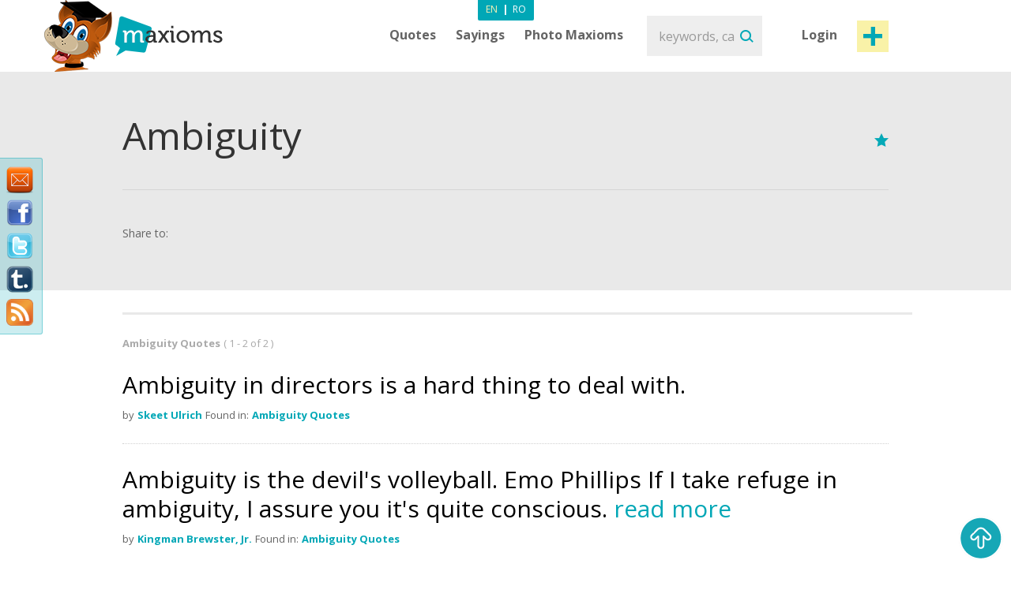

--- FILE ---
content_type: text/html; charset=utf-8
request_url: https://www.maxioms.com/quotes/ambiguity
body_size: 5852
content:
<!DOCTYPE html>
<html xmlns="http://www.w3.org/1999/xhtml" xmlns:fb="http://ogp.me/ns/fb#">
<head>
<meta http-equiv="Content-Type" content="text/html; charset=utf-8" />
<title>Ambiguity Quotes :: Maxioms.com</title>
<meta name="viewport" content="width=device-width, initial-scale=1, maximum-scale=1">
<meta name="HandheldFriendly" content="True">
<meta name="MobileOptimized" content="320">
<meta name="title" content="Ambiguity Quotes :: Maxioms.com" />
<meta name="keywords" content="Quotes about Ambiguity, Ambiguity Quotes, Quotes Ambiguity, famous Ambiguity Quotes, Ambiguity, Quotations" />
<meta name="description" content="Daily updated website with Quotes about Ambiguity, Ambiguity Quotes, Quotes Ambiguity, famous Ambiguity Quotes, Ambiguity, Quotations. Enjoy our Maxiom of the Day on the web, Facebook and Twitter." />
<meta name="subject" content="Ambiguity Quotes" />
<meta name="abstract" content="Ambiguity Quotes" />
<meta name="google-site-verification" content="7JagnSAzo_9rfsqz5e3rRziQTInXp0j10vJSYu41YTs" />
<link rel="canonical" href="https://www.maxioms.com" />
<link rel='index' title='Maxioms.com' href="https://www.maxioms.com" />


<meta name="copyright" content="Copyright (c) www.maxioms.com 2010-2026, All Rights Reserved" />
<meta name="author" content="Maxioms" />
<meta name="owner" content="Maxioms" />
<meta name="robots" content="index,follow" />
<meta name="category" content="art,literature" />
<link rel="shortcut icon" type="image/ico" href="https://www.maxioms.com/favicon.ico" />
<link href="https://fonts.googleapis.com/css?family=Open+Sans:400,300italic,300,400italic,600,600italic,700" rel="stylesheet" type="text/css">
<link rel="alternate" title="Maxioms.com &raquo; Maxioms about Ambiguity RSS" href="https://www.maxioms.com/burnedfeed?cat=ambiguity" type="application/rss+xml" />
	<link rel="stylesheet" type="text/css" media="Screen" href="https://www.maxioms.com/assets/bootstrap/css/bootstrap.css" />
	<link rel="stylesheet" type="text/css" media="Screen" href="https://www.maxioms.com/assets/bootstrap/css/bootstrap-responsive.css" />
	<link rel="stylesheet" type="text/css" media="Screen" href="https://www.maxioms.com/assets/css/main.css" />
	<link rel="stylesheet" type="text/css" media="Screen" href="https://www.maxioms.com/assets/css/jquery.mmenu.css" />
	<link rel="stylesheet" type="text/css" media="Screen" href="https://www.maxioms.com/assets/css/jquery.mmenu.effects.css" />
	 
<!--[if IE 7]>
<link rel="stylesheet" type="text/css" href="http://www.maxioms.com/assets/css/ie7.css" />
<![endif]-->
<link rel="stylesheet" href="https://www.maxioms.com/assets/css/validationEngine.jquery.css" type="text/css" media="screen" title="no title" charset="utf-8" />
<link rel="stylesheet" type="text/css" href="https://www.maxioms.com/assets/js/fancybox/jquery.fancybox-1.3.1.css" media="screen" />

<script type="text/javascript" src="https://code.jquery.com/jquery-1.10.2.min.js"></script>
<script src="https://code.jquery.com/jquery-migrate-1.2.1.js"></script>
<script type="text/javascript" language="javascript">var SITE_URL = "http://www.maxioms.com";$.isLoggedIn = 0; $.reload = 0;</script>
<script src="https://www.maxioms.com/assets/js/preloader.js" type="text/javascript"></script>
<script src="https://www.maxioms.com/assets/js/functions.js" type="text/javascript"></script>
<script src="https://www.maxioms.com/assets/js/jquery.validationEngine-en.js" type="text/javascript"></script>
<script src="https://www.maxioms.com/assets/js/jquery.validationEngine.js" type="text/javascript"></script>
<script src="https://www.maxioms.com/assets/js/jquery.dropkick-1.0.0.js" type="text/javascript"></script>
<script src="https://www.maxioms.com/assets/js/jquery.ezmark.min.js" type="text/javascript"></script>
<script src="https://www.maxioms.com/assets/js/slimScroll.js" type="text/javascript"></script>
<script src="https://www.maxioms.com/assets/js/custom.js" type="text/javascript"></script>
<script src="https://www.maxioms.com/assets/bootstrap/js/bootstrap.js" type="text/javascript"></script>
<script src="https://www.maxioms.com/assets/js/jquery.carouFredSel-6.2.1.js" type="text/javascript"></script>
<script src="https://www.maxioms.com/assets/js/jquery.touchSwipe.min.js" type="text/javascript"></script>
<script type="text/javascript" src="https://www.maxioms.com/assets/js/fancybox/jquery.fancybox-1.3.1.pack.js"></script>
<script type="text/javascript" src="https://www.maxioms.com/assets/js/jquery.cookie.js"></script>
<script src="https://www.maxioms.com/assets/js/jquery.mmenu.js" type="text/javascript"></script>
<!--[if lte IE 6]>
<SCRIPT LANGUAGE="Javascript" type="text/javascript">
alert("We only support more than IE6!");
</SCRIPT>
<![endif]-->

	<script type="text/javascript">
		tmx.url = "http://www.maxioms.com";
		tmx.ajax_url = "http://www.maxioms.com/ajax/call.php";
		$.defaultOpen = 0;
		$.defaultExpand = 0;
		$.defaultExpandMaxioms = 0;
		var openL = "Open";
		var closeL = "Close";
	</script>
	<script src="https://www.maxioms.com/assets/js/main.js" type="text/javascript"></script>
<script src="https://www.maxioms.com/assets/js/jquery.jeditable.mini.js" type="text/javascript"></script>
<script type="text/javascript">

  var _gaq = _gaq || [];
  _gaq.push(['_setAccount', 'UA-9296406-8']);
  _gaq.push(['_trackPageview']);

  (function() {
    var ga = document.createElement('script'); ga.type = 'text/javascript'; ga.async = true;
    ga.src = ('https:' == document.location.protocol ? 'https://ssl' : 'http://www') + '.google-analytics.com/ga.js';
    var s = document.getElementsByTagName('script')[0]; s.parentNode.insertBefore(ga, s);
  })();

</script>
<script type="text/javascript" src="https://w.sharethis.com/button/buttons.js"></script><script type="text/javascript">
	stLight.options({
		publisher:'b9a521d5-2fe6-48d1-9416-4064d367dc19',
		headerTitle:'Share on maxioms.com'
		});
</script>
<meta name="revisit-after" content="14 days" />
<meta property="og:title" content="Ambiguity Quotes :: Maxioms.com" />
<meta property="og:description" content="Ambiguity Quotes - Daily updated website with Quotes, Famous Quotes, Sayings, Proverbs, Maxims, Axioms, Maxioms. Enjoy our Maxiom of the Day on the web, Facebook and Twitter." />
<meta property="og:site_name" content="Maxioms.com" />
<meta property="og:type" content="article"/>
<meta property="og:url" content="http://www.maxioms.com" />
<meta property="og:image" content="http://www.maxioms.com/assets/images/maxioms.png" />
<meta property="og:type" content="article" />
<meta property="fb:app_id" content="193179307367619"/>
</head>
<body>
<a id="facebooklike" href="#fb-page"></a>
<div style="display: none;">
  <div id="fb-page" style="height:214px; width:340px;">
    <div class="webpet"> <img src="https://www.maxioms.com/assets/images/pet/like.png" alt="Maxioms Pet" /> </div>
        <div class="fb-page" data-href="https://www.facebook.com/Maxioms/" data-small-header="false" data-adapt-container-width="true" data-hide-cover="false" data-show-facepile="true">
      <div class="fb-xfbml-parse-ignore">
        <blockquote cite="https://www.facebook.com/Maxioms/"><a href="https://www.facebook.com/Maxioms/">Maxioms</a></blockquote>
      </div>
    </div>
      </div>
</div>
<div id="dialog" class="fav_message">
  <p></p>
</div>
<div class="wrapper">
    <div class="page_overlay">
        <div class="searchBox" style="display:block">
          <form name="search_form" id="search_form" action="https://www.maxioms.com/search" method="get">
            <input class="search" type="text" name="q" value="" placeholder="keywords, category, author, article" />
            <input type="submit" value="Search" id="searchsubmit" class="submit">
          </form>
          <span class="closeSh">x</span>
        </div>
    </div>
<span id="closeSearch">X</span>
<header class="desktop-header">
	<div class="inner">
      <a id="webpet" href="#buble" title="Maxims + Axioms = Maxioms">Maxims + Axioms = Maxioms</a>
      <div class="logoHolder">  <a href="https://www.maxioms.com" rel="external" title="Quotes, Famous Quotes, Sayings, Proverbs, Maxims, Axioms, Maxioms"><img src="https://www.maxioms.com/assets/images/logo.png" alt="Quotes, Famous Quotes, Sayings, Proverbs, Maxims, Axioms, Maxioms" /></a>
      	      </div>
      <div class="topHolder">
        <div class="mainMenu">
          <ul class="menu-list menu-en">
            <li class="parent-list"><a href="https://www.maxioms.com/quotes/categories/" title="Quotes">Quotes</a> <span class="tooltip"></span>
              <ul>
                <li><a href="https://www.maxioms.com/quotes/authors/" title="Quotes by authors">Quotes by authors</a></li>
                <li class="last"><a href="https://www.maxioms.com/quotes/categories/" title="Quotes by categories">Quotes by categories</a></li>
              </ul>
            </li>
            <li class="parent-list"><a href="https://www.maxioms.com/sayings/categories/" title="Sayings">Sayings</a>
                            <span class="tooltip"></span>
              <ul>
                <li><a href="https://www.maxioms.com/quotes/authors/" title="Quotes by authors">Quotes by authors</a></li>
                <li class="last"><a href="https://www.maxioms.com/quotes/categories/" title="Quotes by categories">Quotes by categories</a></li>
              </ul>
                          </li>
                        <li><a href="https://www.maxioms.com/photo-maxioms/" title="Photo Maxioms">Photo Maxioms</a></li>
          </ul>
          <div class="clear"></div>
        </div>
        <div class="searchBox">
          <form name="search_form" id="search_form" action="https://www.maxioms.com/search" method="get">
            <input class="search" type="text" name="q" value="" placeholder="keywords, category, author, article" />
            <input type="submit" value="Search" id="searchsubmit" class="submit">
          </form>
        </div>
        <div class="hreaderRightBox"> <a href="javascript:void(0);" class="sign-in logIn" title="Login">Login</a> <a rel="external" href="https://www.maxioms.com/submit-maxiom" class="btn_1 submit-quote" title="Submit Maxiom">Post maxiom</a>
          <div class="clear"></div>
          <div id="account-box"> <span class="tooltip">&nbsp;</span>
            <ul>
              <li><a href="https://www.maxioms.com/my-account" title="My details">My details</a></li>
              <li><a href="https://www.maxioms.com/favorites" title="Favorites">Favorites</a></li>
              <li><a href="https://www.maxioms.com/logout" title="Logout">Logout</a></li>
            </ul>
          </div>
          <div id="sign-in-over"> <span class="tooltip">&nbsp;</span>
            <form name="sign-in-form" id="top_login_form" action="" method="post">
              <input type="hidden" name="action" value="login" />
              <input type="hidden" name="redirectURL" value="" />
              <input type="hidden" name="href" value="" />
              <input type="hidden" name="loginHashToken" id="loginHashToken_top" value="qh90p39pgacch" />
              <input type="hidden" name="password" id="password_top" value="" />
              <div class="div_input_sign">
                <input type="text" name="username" id="username_top" title="email" value="" placeholder="Email Address" size="25" class="validate[required] text-input" tabindex="1" />
              </div>
              <div class="div_input_sign">
                <input name="passwd" type="password" id="passwd_top" placeholder="Password" title="Please enter your new password."    class="validate[required,length[4,20]]" tabindex="2" />
              </div>
              <input type="submit" class="submit-sign-in" value="Sign In" tabindex="3" />
              <a href="https://www.maxioms.com/register" class="signup" onclick="$('#sign-in-over').hide();" title="Register">Register</a>
            </form>
            <p class="pass"><a href="https://www.maxioms.com/forgot-password" rel="nofollow" title="Forgot your password?">Forgot your password?</a><br />
            </p>
          </div>
        </div>
        <div class="clear"></div>
        <div class="languages-menu">
                    <ul>
            <li><a href="https://www.maxioms.com/" class="active en" title="English">En</a></li>
            <li> | </li>
            <li><a href="http://www.maxioms.ro/" class="ro" title="Romanian">Ro</a></li>
          </ul>
                  </div>
      </div>
      <div class="clear"></div>
  </div>
</header>
<div class="mobile-header">
  <div class="TopBar">
    <a href="#menu" class="menuBtn"><img src="https://www.maxioms.com/assets/images/m.menu.png"></a>
    <div class="mLogo"><a href="https://www.maxioms.com" rel="external" title="Quotes, Famous Quotes, Sayings, Proverbs, Maxims, Axioms, Maxioms">Maxioms</a></div>
    <div class="postM"><span class="showSearch"></span><a rel="external" href="https://www.maxioms.com/submit-maxiom" title="Submit Maxiom"><img src="https://www.maxioms.com/assets/images/m.post.png"></a></div>
    <div class="clear"></div>
  </div>
  <nav id="menu" class="navbar">
    
      <ul class="navigation menu-en">
      		<li class="first"><span style="line-height: 28px">Menu <em><a href="https://www.maxioms.com/" class="active en" title="English">En</a>|<a href="http://www.maxioms.ro/" class=" ro" title="Romanian">Ro</a></em></span></li>
            <li class="parent-list"><a href="https://www.maxioms.com/quotes/categories/" title="Quotes">Quotes</a> <span class="tooltip"></span>
              <ul>
                <li><a href="https://www.maxioms.com/quotes/authors/" title="Quotes by authors">Quotes by authors</a></li>
                <li class="last"><a href="https://www.maxioms.com/quotes/categories/" title="Quotes by categories">Quotes by categories</a></li>
              </ul>
            </li>
            <li class="parent-list"><a href="https://www.maxioms.com/sayings/categories/" title="Sayings">Sayings</a>
                            <span class="tooltip"></span>
              <ul>
                <li><a href="https://www.maxioms.com/quotes/authors/" title="Quotes by authors">Quotes by authors</a></li>
                <li class="last"><a href="https://www.maxioms.com/quotes/categories/" title="Quotes by categories">Quotes by categories</a></li>
              </ul>
                          </li>
                        <li><a href="https://www.maxioms.com/photo-maxioms/" title="Photo Maxioms">Photo Maxioms</a></li>
            <li><a href="https://www.maxioms.com/articles/" title="Articles">Articles</a></li>
            <li class="last"><a href="https://www.maxioms.com/contact" title="Contact">Contact</a></li>
            <li class="lastItemB"><a href="https://www.maxioms.com/submit-maxiom" title="Submit Maxiom">Post maxiom</a></li>
            <li class="lastItem"><a href="https://www.maxioms.com/login" title="Sign In">Login</a></li>
          </ul>  
  </nav>
</div>
	<section class="topSection categorySection graySlide">
		<div class="content">
			<div class="mainPageBox">
				<div class="quote-options page-quote-options"> <a href="#" rel="nofollow" class="fav"></a>
					<div class="clear"></div>
				</div>
				<h1>Ambiguity</h1>
				<div class="clear"></div>
			</div>
			<div class="socialBox"> <span class="shareText">Share to:</span>
      <ul>
        <li><span class="st_twitter" st_url="http://www.maxioms.com/maxiom//" st_title="@max1oms - "></span></li>
        <li><span class="st_facebook" st_url="http://www.maxioms.com/maxiom//" st_title=""></span></li>
        <li><span class="st_linkedin" st_url="http://www.maxioms.com/maxiom//"></span></li>
        <li><span class="st_pinterest" st_url="http://www.maxioms.com/maxiom//" st_title=""></span></li>
        <li><span class="st_email"  st_url="http://www.maxioms.com/maxiom//" st_title=""></span></li>
      </ul>
      <div class="clear"></div>
    </div>
		</div>
		<div class="clear"></div>
	</section>
	<section class="quotesSide categQuote">
		<div class="content">
			<p class="photo_list"><span class="blokText"> Ambiguity Quotes </span><span class="blokText noBold">(
				1				- 2 of				2				) </span></p>
			<div class="clear"></div>
						<a name="page1"></a>
			
<div class="quoteBox">
	<div class="byQuote top ">
		<div class="quote-options page-quote-options">
			<a href="https://www.maxioms.com/maxiom/64606/ambiguity-in-directors-is-a-hard-thing-to-deal-with" title="Permalink to this Maxiom" class="ed"></a>
			<a href="#" rel="nofollow" class="fav ac" title="Add to Favorites" data-action="atf" data-id="64606"></a>
						<a href="#" title="Report" class="del report rep " rel="nofollow" data-id="64606"></a>
			&nbsp;&nbsp;( <a href="https://www.maxioms.com/maxiom/64606/ambiguity-in-directors-is-a-hard-thing-to-deal-with#comments" class="comments" rel="external" title="comments"><fb:comments-count href="http://www.maxioms.com/maxiom/64606/ambiguity-in-directors-is-a-hard-thing-to-deal-with"></fb:comments-count> comments</a> )
			<div class="clear"></div>
		</div>
		<div class="ratings hiddenDetails">
			<a href="#" rel="nofollow" title="MAX it UP" class="rate up ac" data-type="up" data-action="rate" data-id="64606">
				<span class="rate-up">&nbsp;</span>
			</a>
			<span class="rate-up-count"> 12 </span>
			<span class="splitter">&nbsp;/&nbsp;</span>
			<span class="rate-down-count"> 18 </span>
			<a href="#" rel="nofollow" title="MAX it DOWN" class="rate dwn ac" data-type="down" data-action="rate" data-id="64606">
				<span class="rate-down">&nbsp;</span>
			</a>
			<div class="clear"></div>
		</div>
		<div class="clear"></div>
	</div>
			<p class="short"> Ambiguity in directors is a hard thing to deal with.  </p>
	<p class="long"> Ambiguity in directors is a hard thing to deal with. </p>
		<div class="byQuote ">
		<span class="blokText">by</span>
		<a href="https://www.maxioms.com/author/skeet-ulrich" class="btnEffect" title="Skeet Ulrich Biography"> Skeet Ulrich </a>
		<span class="blokText">Found in:</span> <a href="https://www.maxioms.com/quotes/ambiguity/" class="btnEffect" title="Ambiguity Quotes">Ambiguity Quotes</a><span class="blokText noDisplay">,</span>		
		<div class="clear"></div>
		<div class="socialBox hiddenDetails"> <span class="shareText">Share to:</span>
		  <ul>
			<li><span class="st_twitter" st_url="http://www.maxioms.com/maxiom/64606/ambiguity-in-directors-is-a-hard-thing-to-deal-with" st_title="@max1oms - Ambiguity in directors is a hard thing to deal with."></span></li>
			<li><span class="st_facebook" st_url="http://www.maxioms.com/maxiom/64606/ambiguity-in-directors-is-a-hard-thing-to-deal-with" st_title="Ambiguity in directors is a hard thing to deal with."></span></li>
			<li><span class="st_linkedin" st_url="http://www.maxioms.com/maxiom/64606/ambiguity-in-directors-is-a-hard-thing-to-deal-with"></span></li>
			<li><span class="st_pinterest" st_url="http://www.maxioms.com/maxiom/64606/ambiguity-in-directors-is-a-hard-thing-to-deal-with" st_title="Ambiguity in directors is a hard thing to deal with."></span></li>
			<li><span class="st_email"  st_url="http://www.maxioms.com/maxiom/64606/ambiguity-in-directors-is-a-hard-thing-to-deal-with" st_title="Ambiguity in directors is a hard thing to deal with."></span></li>
		  </ul>
		</div>
        <div class="hiddenDetails like-box" style="float:right">
		<iframe src="https://www.facebook.com/plugins/like.php?href=http://www.maxioms.com/maxiom/64606/ambiguity-in-directors-is-a-hard-thing-to-deal-with&amp;layout=button_count&amp;show_faces=false&amp;width=100&amp;action=like&amp;font=trebuchet+ms&amp;colorscheme=dark&amp;height=21" scrolling="no" frameborder="0" style="border:none; overflow:hidden; width:105px; height:21px;"></iframe>
		</div>
		<div class="clear"></div>
	</div>
</div>

<div class="quoteBox">
	<div class="byQuote top lastBk">
		<div class="quote-options page-quote-options">
			<a href="https://www.maxioms.com/maxiom/2304/ambiguity-is-the-devil-s-volleyball-emo-phillips-if-i-take-refuge" title="Permalink to this Maxiom" class="ed"></a>
			<a href="#" rel="nofollow" class="fav ac" title="Add to Favorites" data-action="atf" data-id="2304"></a>
						<a href="#" title="Report" class="del report rep " rel="nofollow" data-id="2304"></a>
			&nbsp;&nbsp;( <a href="https://www.maxioms.com/maxiom/2304/ambiguity-is-the-devil-s-volleyball-emo-phillips-if-i-take-refuge#comments" class="comments" rel="external" title="comments"><fb:comments-count href="http://www.maxioms.com/maxiom/2304/ambiguity-is-the-devil-s-volleyball-emo-phillips-if-i-take-refuge"></fb:comments-count> comments</a> )
			<div class="clear"></div>
		</div>
		<div class="ratings hiddenDetails">
			<a href="#" rel="nofollow" title="MAX it UP" class="rate up ac" data-type="up" data-action="rate" data-id="2304">
				<span class="rate-up">&nbsp;</span>
			</a>
			<span class="rate-up-count"> 30 </span>
			<span class="splitter">&nbsp;/&nbsp;</span>
			<span class="rate-down-count"> 28 </span>
			<a href="#" rel="nofollow" title="MAX it DOWN" class="rate dwn ac" data-type="down" data-action="rate" data-id="2304">
				<span class="rate-down">&nbsp;</span>
			</a>
			<div class="clear"></div>
		</div>
		<div class="clear"></div>
	</div>
			<p class="short"> Ambiguity is the devil's volleyball. Emo Phillips  If I take refuge in ambiguity, I assure you it's quite conscious. <span class="moreText">read more</span> </p>
	<p class="long"> Ambiguity is the devil's volleyball. Emo Phillips  If I take refuge in ambiguity, I assure you it's quite conscious. •Kingman Brewster, Jr.   I fear explanations explanatory of things explained. •Abraham Lincoln   Life is about not knowing, having to change, taking the moment and making the best of it, without knowing what's going to happen next. Delicious ambiguity. •Gilda Radner   Intolerance of ambiguity is the mark of an authoritarian personality. </p>
		<div class="byQuote lastBk">
		<span class="blokText">by</span>
		<a href="https://www.maxioms.com/author/kingman-brewster-jr" class="btnEffect" title="Kingman Brewster, Jr. Biography"> Kingman Brewster, Jr. </a>
		<span class="blokText">Found in:</span> <a href="https://www.maxioms.com/quotes/ambiguity/" class="btnEffect" title="Ambiguity Quotes">Ambiguity Quotes</a><span class="blokText noDisplay">,</span>		
		<div class="clear"></div>
		<div class="socialBox hiddenDetails"> <span class="shareText">Share to:</span>
		  <ul>
			<li><span class="st_twitter" st_url="http://www.maxioms.com/maxiom/2304/ambiguity-is-the-devil-s-volleyball-emo-phillips-if-i-take-refuge" st_title="@max1oms - Ambiguity is the devil's volleyball. Emo Phillips  If I take refuge in ambiguity, I assure you it's quite conscious. •Kingman Brewster, Jr.   I fear explanations explanatory of things explained. •Abraham Lincoln   Life is about not knowing, having to change, taking the moment and making the best of it, without knowing what's going to happen next. Delicious ambiguity. •Gilda Radner   Intolerance of ambiguity is the mark of an authoritarian personality."></span></li>
			<li><span class="st_facebook" st_url="http://www.maxioms.com/maxiom/2304/ambiguity-is-the-devil-s-volleyball-emo-phillips-if-i-take-refuge" st_title="Ambiguity is the devil's volleyball. Emo Phillips  If I take refuge in ambiguity, I assure you it's quite conscious. •Kingman Brewster, Jr.   I fear explanations explanatory of things explained. •Abraham Lincoln   Life is about not knowing, having to change, taking the moment and making the best of it, without knowing what's going to happen next. Delicious ambiguity. •Gilda Radner   Intolerance of ambiguity is the mark of an authoritarian personality."></span></li>
			<li><span class="st_linkedin" st_url="http://www.maxioms.com/maxiom/2304/ambiguity-is-the-devil-s-volleyball-emo-phillips-if-i-take-refuge"></span></li>
			<li><span class="st_pinterest" st_url="http://www.maxioms.com/maxiom/2304/ambiguity-is-the-devil-s-volleyball-emo-phillips-if-i-take-refuge" st_title="Ambiguity is the devil's volleyball. Emo Phillips  If I take refuge in ambiguity, I assure you it's quite conscious. •Kingman Brewster, Jr.   I fear explanations explanatory of things explained. •Abraham Lincoln   Life is about not knowing, having to change, taking the moment and making the best of it, without knowing what's going to happen next. Delicious ambiguity. •Gilda Radner   Intolerance of ambiguity is the mark of an authoritarian personality."></span></li>
			<li><span class="st_email"  st_url="http://www.maxioms.com/maxiom/2304/ambiguity-is-the-devil-s-volleyball-emo-phillips-if-i-take-refuge" st_title="Ambiguity is the devil's volleyball. Emo Phillips  If I take refuge in ambiguity, I assure you it's quite conscious. •Kingman Brewster, Jr.   I fear explanations explanatory of things explained. •Abraham Lincoln   Life is about not knowing, having to change, taking the moment and making the best of it, without knowing what's going to happen next. Delicious ambiguity. •Gilda Radner   Intolerance of ambiguity is the mark of an authoritarian personality."></span></li>
		  </ul>
		</div>
        <div class="hiddenDetails like-box" style="float:right">
		<iframe src="https://www.facebook.com/plugins/like.php?href=http://www.maxioms.com/maxiom/2304/ambiguity-is-the-devil-s-volleyball-emo-phillips-if-i-take-refuge&amp;layout=button_count&amp;show_faces=false&amp;width=100&amp;action=like&amp;font=trebuchet+ms&amp;colorscheme=dark&amp;height=21" scrolling="no" frameborder="0" style="border:none; overflow:hidden; width:105px; height:21px;"></iframe>
		</div>
		<div class="clear"></div>
	</div>
</div>
			<div class="clear"></div>
								</div>
	</section>
	<div class="margin54"></div>
	<footer>
<div class="floating-social">
  <a target="_blank" class="feedback" href="https://www.maxioms.com/feedback" title="Maxioms Feedback"> <img width="34" border="0" title="Maxioms Feedback" src="https://www.maxioms.com/assets/images/feedback.png"></a>
  
  <a rel="external" title="Maxioms at FaceBook" target="_blank" class="" href="https://www.facebook.com/maxioms"><img width="34" border="0" title="Maxioms at FaceBook" src="https://www.maxioms.com/assets/images/facebook.png"></a>
  
  <a rel="external" title="Maxioms on Twitter" target="_blank" class="" href="https://twitter.com/max1oms"><img width="34" border="0" title="Maxioms on Twitter" src="https://www.maxioms.com/assets/images/twitter.png"></a>
  
  <a rel="external" title="Maxioms on Tumbrl" target="_blank" class="" href="https://maxiomsro.tumblr.com/"><img width="44" border="0" title="Maxioms on Tumbrl" src="https://www.maxioms.com/assets/images/tumbrl.png"></a> 
    
	<a rel="external" href="http://feeds.maxioms.com/Maxioms" title="Subscribe to my feed" type="application/rss+xml" target="_blank"><img width="34" src="https://www.maxioms.com/assets/images/Rss.png" alt="Maxioms RSS" /></a>
</div>
  <div class="footerTop ">
    <div class="content">
      <div class="newsletterBox">
        <h3>Newsletter</h3>
        <p>Subscribe to receive new and fresh maxioms every week:</p>
        <form method="post" name="subscribe-newsletter" id="subscribe-newsletter" action="">
          <input type="hidden" name="action" value="subscribe" />
          <input id="nl-email" type="text" name="email" class="validate[required,custom[email]] newsletter" value="" placeholder="Enter your email address" />
          <input type="submit" name="subscribe-nl" value="Subscribe!" class="submit" />
        </form>
      </div>
      <div class="facebookBox">
        <h3>Facebook</h3>
        <div class="facebookContent">
        	<div class="fb-like-box"><fb:fan profile_id="146676012057031" href="http://www.facebook.com/maxioms" width="310" height="400" show_faces="true" stream="false" header="true" css="http://www.maxioms.com/assets/css/main.css?6"></fb:like-box></div>
        </div>
      </div>
      <div class="articleBox">
              </div>
      <div class="clear"></div>
    </div>
  </div>
  <div class="footerBottom">
    <div class="content">
      <div class="fLeft">
        <div class="mainMenu mainMenuF">
          <ul>
            <li><a href="https://www.maxioms.com/quotes/" title="Quotes">Quotes</a></li>
            <li><a href="https://www.maxioms.com/sayings/categories/" title="Sayings">Sayings</a></li>
            			<li><a href="https://www.maxioms.com/photo-maxioms/" title="Photo Maxioms">Photo Maxioms</a></li>
            <li><a href="https://www.maxioms.com/articles/" title="Articles">Articles</a></li>
			<li class="last"><a href="https://www.maxioms.com/contact" title="Contact">Contact</a></li>
          </ul>
          <div class="clear"></div>
        </div>
        <div class="clear"></div>
        <div class="copy_holder">
        	<p>All Maxioms are property and copyright of their respective owners.</p><p>All Maxioms are provided for educational purposes only and contributed by users.</p><p>Copyright &copy; 2026 Maxioms.com. <a href="https://www.maxioms.com/p/terms-conditions" class="terms" title="Terms &amp; conditions">Terms &amp; conditions</a> / <a href="https://www.maxioms.com/p/privacy-cookie-policy" class="terms" title="Privacy & Cookie Policy">Privacy & Cookie Policy</a></p> 
        </div>
       </div>
      <div class="fRight">
                <a href="https://www.maxioms.com" title="Quotes, Famous Quotes, Sayings, Proverbs, Maxims, Axioms, Maxioms"><img src="https://www.maxioms.com/assets/images/logoFooter.png" alt="Quotes, Famous Quotes, Sayings, Proverbs, Maxims, Axioms, Maxioms" /></a> </div>
      <div class="clear"></div>
      
      <div id="go-up">
          <img src="https://www.maxioms.com/assets/images/go_up.png" alt="Top" />
      </div>
    </div>
  </div>
</footer>

<div style="display:none">
  <div id="buble">
  	<img src="https://www.maxioms.com/assets/images/maxioms-bubbleEN.png" alt="Maxioms Web Pet" />
  </div>
</div>
</div>
<div id="fb-root"></div>
<script>(function(d, s, id) {
  var js, fjs = d.getElementsByTagName(s)[0];
  if (d.getElementById(id)) return;
  js = d.createElement(s); js.id = id;
  js.src = "//connect.facebook.net/en_GB/all.js#xfbml=1&appId=193179307367619";
  fjs.parentNode.insertBefore(js, fjs);
}(document, 'script', 'facebook-jssdk'));</script>
</div>

<!-- Go to www.addthis.com/dashboard to customize your tools -->
<script type="text/javascript" src="//s7.addthis.com/js/300/addthis_widget.js#pubid=ra-57e23b64c89b9bbe"></script>

<script defer src="https://static.cloudflareinsights.com/beacon.min.js/vcd15cbe7772f49c399c6a5babf22c1241717689176015" integrity="sha512-ZpsOmlRQV6y907TI0dKBHq9Md29nnaEIPlkf84rnaERnq6zvWvPUqr2ft8M1aS28oN72PdrCzSjY4U6VaAw1EQ==" data-cf-beacon='{"version":"2024.11.0","token":"e68f216057f3495887739630cb2e5afc","r":1,"server_timing":{"name":{"cfCacheStatus":true,"cfEdge":true,"cfExtPri":true,"cfL4":true,"cfOrigin":true,"cfSpeedBrain":true},"location_startswith":null}}' crossorigin="anonymous"></script>
</body></html></body>
</html>